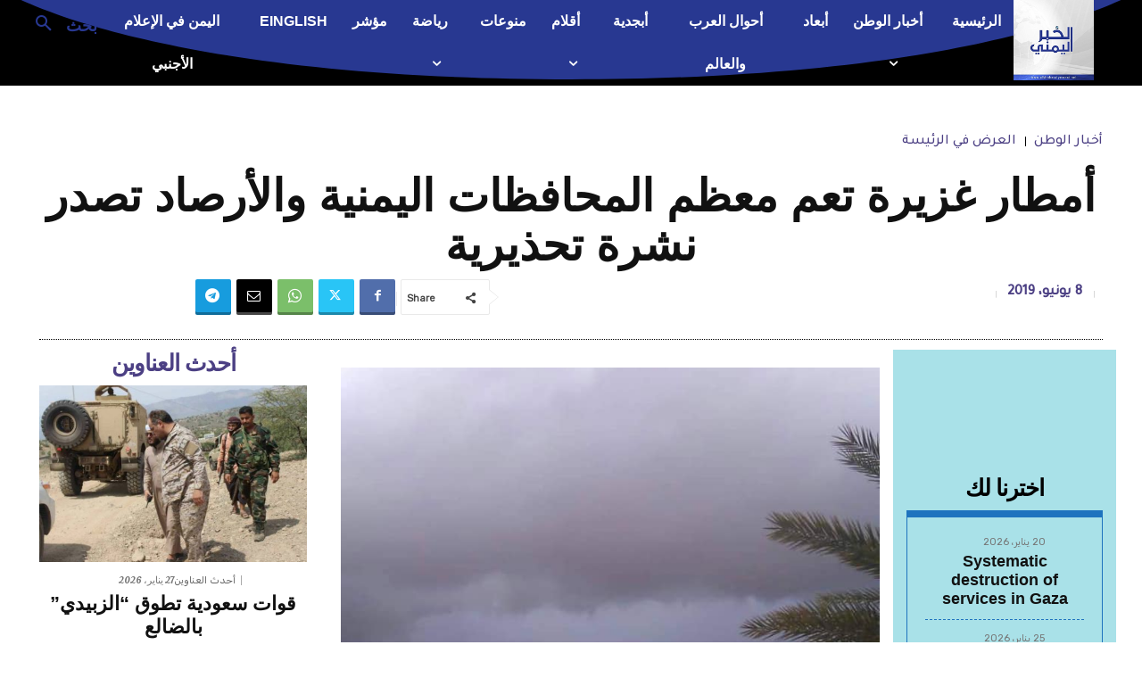

--- FILE ---
content_type: text/html; charset=utf-8
request_url: https://www.google.com/recaptcha/api2/aframe
body_size: 267
content:
<!DOCTYPE HTML><html><head><meta http-equiv="content-type" content="text/html; charset=UTF-8"></head><body><script nonce="PLnH2b8InvxF5DaP6e-PZw">/** Anti-fraud and anti-abuse applications only. See google.com/recaptcha */ try{var clients={'sodar':'https://pagead2.googlesyndication.com/pagead/sodar?'};window.addEventListener("message",function(a){try{if(a.source===window.parent){var b=JSON.parse(a.data);var c=clients[b['id']];if(c){var d=document.createElement('img');d.src=c+b['params']+'&rc='+(localStorage.getItem("rc::a")?sessionStorage.getItem("rc::b"):"");window.document.body.appendChild(d);sessionStorage.setItem("rc::e",parseInt(sessionStorage.getItem("rc::e")||0)+1);localStorage.setItem("rc::h",'1769523529306');}}}catch(b){}});window.parent.postMessage("_grecaptcha_ready", "*");}catch(b){}</script></body></html>